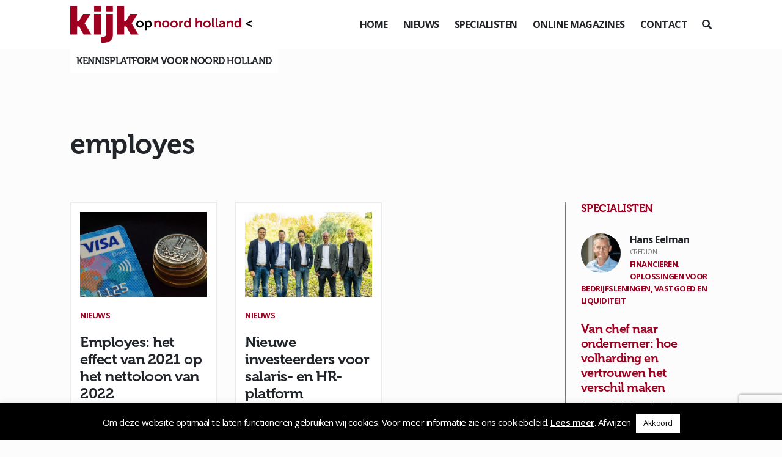

--- FILE ---
content_type: text/html; charset=utf-8
request_url: https://www.google.com/recaptcha/api2/anchor?ar=1&k=6LdI7WYeAAAAAByCcU5exZ2Kj4G_peEjRlgc5tkP&co=aHR0cHM6Ly93d3cua2lqa29wbm9vcmQtaG9sbGFuZC5ubDo0NDM.&hl=en&v=PoyoqOPhxBO7pBk68S4YbpHZ&size=invisible&anchor-ms=20000&execute-ms=30000&cb=msfwktor6is8
body_size: 48935
content:
<!DOCTYPE HTML><html dir="ltr" lang="en"><head><meta http-equiv="Content-Type" content="text/html; charset=UTF-8">
<meta http-equiv="X-UA-Compatible" content="IE=edge">
<title>reCAPTCHA</title>
<style type="text/css">
/* cyrillic-ext */
@font-face {
  font-family: 'Roboto';
  font-style: normal;
  font-weight: 400;
  font-stretch: 100%;
  src: url(//fonts.gstatic.com/s/roboto/v48/KFO7CnqEu92Fr1ME7kSn66aGLdTylUAMa3GUBHMdazTgWw.woff2) format('woff2');
  unicode-range: U+0460-052F, U+1C80-1C8A, U+20B4, U+2DE0-2DFF, U+A640-A69F, U+FE2E-FE2F;
}
/* cyrillic */
@font-face {
  font-family: 'Roboto';
  font-style: normal;
  font-weight: 400;
  font-stretch: 100%;
  src: url(//fonts.gstatic.com/s/roboto/v48/KFO7CnqEu92Fr1ME7kSn66aGLdTylUAMa3iUBHMdazTgWw.woff2) format('woff2');
  unicode-range: U+0301, U+0400-045F, U+0490-0491, U+04B0-04B1, U+2116;
}
/* greek-ext */
@font-face {
  font-family: 'Roboto';
  font-style: normal;
  font-weight: 400;
  font-stretch: 100%;
  src: url(//fonts.gstatic.com/s/roboto/v48/KFO7CnqEu92Fr1ME7kSn66aGLdTylUAMa3CUBHMdazTgWw.woff2) format('woff2');
  unicode-range: U+1F00-1FFF;
}
/* greek */
@font-face {
  font-family: 'Roboto';
  font-style: normal;
  font-weight: 400;
  font-stretch: 100%;
  src: url(//fonts.gstatic.com/s/roboto/v48/KFO7CnqEu92Fr1ME7kSn66aGLdTylUAMa3-UBHMdazTgWw.woff2) format('woff2');
  unicode-range: U+0370-0377, U+037A-037F, U+0384-038A, U+038C, U+038E-03A1, U+03A3-03FF;
}
/* math */
@font-face {
  font-family: 'Roboto';
  font-style: normal;
  font-weight: 400;
  font-stretch: 100%;
  src: url(//fonts.gstatic.com/s/roboto/v48/KFO7CnqEu92Fr1ME7kSn66aGLdTylUAMawCUBHMdazTgWw.woff2) format('woff2');
  unicode-range: U+0302-0303, U+0305, U+0307-0308, U+0310, U+0312, U+0315, U+031A, U+0326-0327, U+032C, U+032F-0330, U+0332-0333, U+0338, U+033A, U+0346, U+034D, U+0391-03A1, U+03A3-03A9, U+03B1-03C9, U+03D1, U+03D5-03D6, U+03F0-03F1, U+03F4-03F5, U+2016-2017, U+2034-2038, U+203C, U+2040, U+2043, U+2047, U+2050, U+2057, U+205F, U+2070-2071, U+2074-208E, U+2090-209C, U+20D0-20DC, U+20E1, U+20E5-20EF, U+2100-2112, U+2114-2115, U+2117-2121, U+2123-214F, U+2190, U+2192, U+2194-21AE, U+21B0-21E5, U+21F1-21F2, U+21F4-2211, U+2213-2214, U+2216-22FF, U+2308-230B, U+2310, U+2319, U+231C-2321, U+2336-237A, U+237C, U+2395, U+239B-23B7, U+23D0, U+23DC-23E1, U+2474-2475, U+25AF, U+25B3, U+25B7, U+25BD, U+25C1, U+25CA, U+25CC, U+25FB, U+266D-266F, U+27C0-27FF, U+2900-2AFF, U+2B0E-2B11, U+2B30-2B4C, U+2BFE, U+3030, U+FF5B, U+FF5D, U+1D400-1D7FF, U+1EE00-1EEFF;
}
/* symbols */
@font-face {
  font-family: 'Roboto';
  font-style: normal;
  font-weight: 400;
  font-stretch: 100%;
  src: url(//fonts.gstatic.com/s/roboto/v48/KFO7CnqEu92Fr1ME7kSn66aGLdTylUAMaxKUBHMdazTgWw.woff2) format('woff2');
  unicode-range: U+0001-000C, U+000E-001F, U+007F-009F, U+20DD-20E0, U+20E2-20E4, U+2150-218F, U+2190, U+2192, U+2194-2199, U+21AF, U+21E6-21F0, U+21F3, U+2218-2219, U+2299, U+22C4-22C6, U+2300-243F, U+2440-244A, U+2460-24FF, U+25A0-27BF, U+2800-28FF, U+2921-2922, U+2981, U+29BF, U+29EB, U+2B00-2BFF, U+4DC0-4DFF, U+FFF9-FFFB, U+10140-1018E, U+10190-1019C, U+101A0, U+101D0-101FD, U+102E0-102FB, U+10E60-10E7E, U+1D2C0-1D2D3, U+1D2E0-1D37F, U+1F000-1F0FF, U+1F100-1F1AD, U+1F1E6-1F1FF, U+1F30D-1F30F, U+1F315, U+1F31C, U+1F31E, U+1F320-1F32C, U+1F336, U+1F378, U+1F37D, U+1F382, U+1F393-1F39F, U+1F3A7-1F3A8, U+1F3AC-1F3AF, U+1F3C2, U+1F3C4-1F3C6, U+1F3CA-1F3CE, U+1F3D4-1F3E0, U+1F3ED, U+1F3F1-1F3F3, U+1F3F5-1F3F7, U+1F408, U+1F415, U+1F41F, U+1F426, U+1F43F, U+1F441-1F442, U+1F444, U+1F446-1F449, U+1F44C-1F44E, U+1F453, U+1F46A, U+1F47D, U+1F4A3, U+1F4B0, U+1F4B3, U+1F4B9, U+1F4BB, U+1F4BF, U+1F4C8-1F4CB, U+1F4D6, U+1F4DA, U+1F4DF, U+1F4E3-1F4E6, U+1F4EA-1F4ED, U+1F4F7, U+1F4F9-1F4FB, U+1F4FD-1F4FE, U+1F503, U+1F507-1F50B, U+1F50D, U+1F512-1F513, U+1F53E-1F54A, U+1F54F-1F5FA, U+1F610, U+1F650-1F67F, U+1F687, U+1F68D, U+1F691, U+1F694, U+1F698, U+1F6AD, U+1F6B2, U+1F6B9-1F6BA, U+1F6BC, U+1F6C6-1F6CF, U+1F6D3-1F6D7, U+1F6E0-1F6EA, U+1F6F0-1F6F3, U+1F6F7-1F6FC, U+1F700-1F7FF, U+1F800-1F80B, U+1F810-1F847, U+1F850-1F859, U+1F860-1F887, U+1F890-1F8AD, U+1F8B0-1F8BB, U+1F8C0-1F8C1, U+1F900-1F90B, U+1F93B, U+1F946, U+1F984, U+1F996, U+1F9E9, U+1FA00-1FA6F, U+1FA70-1FA7C, U+1FA80-1FA89, U+1FA8F-1FAC6, U+1FACE-1FADC, U+1FADF-1FAE9, U+1FAF0-1FAF8, U+1FB00-1FBFF;
}
/* vietnamese */
@font-face {
  font-family: 'Roboto';
  font-style: normal;
  font-weight: 400;
  font-stretch: 100%;
  src: url(//fonts.gstatic.com/s/roboto/v48/KFO7CnqEu92Fr1ME7kSn66aGLdTylUAMa3OUBHMdazTgWw.woff2) format('woff2');
  unicode-range: U+0102-0103, U+0110-0111, U+0128-0129, U+0168-0169, U+01A0-01A1, U+01AF-01B0, U+0300-0301, U+0303-0304, U+0308-0309, U+0323, U+0329, U+1EA0-1EF9, U+20AB;
}
/* latin-ext */
@font-face {
  font-family: 'Roboto';
  font-style: normal;
  font-weight: 400;
  font-stretch: 100%;
  src: url(//fonts.gstatic.com/s/roboto/v48/KFO7CnqEu92Fr1ME7kSn66aGLdTylUAMa3KUBHMdazTgWw.woff2) format('woff2');
  unicode-range: U+0100-02BA, U+02BD-02C5, U+02C7-02CC, U+02CE-02D7, U+02DD-02FF, U+0304, U+0308, U+0329, U+1D00-1DBF, U+1E00-1E9F, U+1EF2-1EFF, U+2020, U+20A0-20AB, U+20AD-20C0, U+2113, U+2C60-2C7F, U+A720-A7FF;
}
/* latin */
@font-face {
  font-family: 'Roboto';
  font-style: normal;
  font-weight: 400;
  font-stretch: 100%;
  src: url(//fonts.gstatic.com/s/roboto/v48/KFO7CnqEu92Fr1ME7kSn66aGLdTylUAMa3yUBHMdazQ.woff2) format('woff2');
  unicode-range: U+0000-00FF, U+0131, U+0152-0153, U+02BB-02BC, U+02C6, U+02DA, U+02DC, U+0304, U+0308, U+0329, U+2000-206F, U+20AC, U+2122, U+2191, U+2193, U+2212, U+2215, U+FEFF, U+FFFD;
}
/* cyrillic-ext */
@font-face {
  font-family: 'Roboto';
  font-style: normal;
  font-weight: 500;
  font-stretch: 100%;
  src: url(//fonts.gstatic.com/s/roboto/v48/KFO7CnqEu92Fr1ME7kSn66aGLdTylUAMa3GUBHMdazTgWw.woff2) format('woff2');
  unicode-range: U+0460-052F, U+1C80-1C8A, U+20B4, U+2DE0-2DFF, U+A640-A69F, U+FE2E-FE2F;
}
/* cyrillic */
@font-face {
  font-family: 'Roboto';
  font-style: normal;
  font-weight: 500;
  font-stretch: 100%;
  src: url(//fonts.gstatic.com/s/roboto/v48/KFO7CnqEu92Fr1ME7kSn66aGLdTylUAMa3iUBHMdazTgWw.woff2) format('woff2');
  unicode-range: U+0301, U+0400-045F, U+0490-0491, U+04B0-04B1, U+2116;
}
/* greek-ext */
@font-face {
  font-family: 'Roboto';
  font-style: normal;
  font-weight: 500;
  font-stretch: 100%;
  src: url(//fonts.gstatic.com/s/roboto/v48/KFO7CnqEu92Fr1ME7kSn66aGLdTylUAMa3CUBHMdazTgWw.woff2) format('woff2');
  unicode-range: U+1F00-1FFF;
}
/* greek */
@font-face {
  font-family: 'Roboto';
  font-style: normal;
  font-weight: 500;
  font-stretch: 100%;
  src: url(//fonts.gstatic.com/s/roboto/v48/KFO7CnqEu92Fr1ME7kSn66aGLdTylUAMa3-UBHMdazTgWw.woff2) format('woff2');
  unicode-range: U+0370-0377, U+037A-037F, U+0384-038A, U+038C, U+038E-03A1, U+03A3-03FF;
}
/* math */
@font-face {
  font-family: 'Roboto';
  font-style: normal;
  font-weight: 500;
  font-stretch: 100%;
  src: url(//fonts.gstatic.com/s/roboto/v48/KFO7CnqEu92Fr1ME7kSn66aGLdTylUAMawCUBHMdazTgWw.woff2) format('woff2');
  unicode-range: U+0302-0303, U+0305, U+0307-0308, U+0310, U+0312, U+0315, U+031A, U+0326-0327, U+032C, U+032F-0330, U+0332-0333, U+0338, U+033A, U+0346, U+034D, U+0391-03A1, U+03A3-03A9, U+03B1-03C9, U+03D1, U+03D5-03D6, U+03F0-03F1, U+03F4-03F5, U+2016-2017, U+2034-2038, U+203C, U+2040, U+2043, U+2047, U+2050, U+2057, U+205F, U+2070-2071, U+2074-208E, U+2090-209C, U+20D0-20DC, U+20E1, U+20E5-20EF, U+2100-2112, U+2114-2115, U+2117-2121, U+2123-214F, U+2190, U+2192, U+2194-21AE, U+21B0-21E5, U+21F1-21F2, U+21F4-2211, U+2213-2214, U+2216-22FF, U+2308-230B, U+2310, U+2319, U+231C-2321, U+2336-237A, U+237C, U+2395, U+239B-23B7, U+23D0, U+23DC-23E1, U+2474-2475, U+25AF, U+25B3, U+25B7, U+25BD, U+25C1, U+25CA, U+25CC, U+25FB, U+266D-266F, U+27C0-27FF, U+2900-2AFF, U+2B0E-2B11, U+2B30-2B4C, U+2BFE, U+3030, U+FF5B, U+FF5D, U+1D400-1D7FF, U+1EE00-1EEFF;
}
/* symbols */
@font-face {
  font-family: 'Roboto';
  font-style: normal;
  font-weight: 500;
  font-stretch: 100%;
  src: url(//fonts.gstatic.com/s/roboto/v48/KFO7CnqEu92Fr1ME7kSn66aGLdTylUAMaxKUBHMdazTgWw.woff2) format('woff2');
  unicode-range: U+0001-000C, U+000E-001F, U+007F-009F, U+20DD-20E0, U+20E2-20E4, U+2150-218F, U+2190, U+2192, U+2194-2199, U+21AF, U+21E6-21F0, U+21F3, U+2218-2219, U+2299, U+22C4-22C6, U+2300-243F, U+2440-244A, U+2460-24FF, U+25A0-27BF, U+2800-28FF, U+2921-2922, U+2981, U+29BF, U+29EB, U+2B00-2BFF, U+4DC0-4DFF, U+FFF9-FFFB, U+10140-1018E, U+10190-1019C, U+101A0, U+101D0-101FD, U+102E0-102FB, U+10E60-10E7E, U+1D2C0-1D2D3, U+1D2E0-1D37F, U+1F000-1F0FF, U+1F100-1F1AD, U+1F1E6-1F1FF, U+1F30D-1F30F, U+1F315, U+1F31C, U+1F31E, U+1F320-1F32C, U+1F336, U+1F378, U+1F37D, U+1F382, U+1F393-1F39F, U+1F3A7-1F3A8, U+1F3AC-1F3AF, U+1F3C2, U+1F3C4-1F3C6, U+1F3CA-1F3CE, U+1F3D4-1F3E0, U+1F3ED, U+1F3F1-1F3F3, U+1F3F5-1F3F7, U+1F408, U+1F415, U+1F41F, U+1F426, U+1F43F, U+1F441-1F442, U+1F444, U+1F446-1F449, U+1F44C-1F44E, U+1F453, U+1F46A, U+1F47D, U+1F4A3, U+1F4B0, U+1F4B3, U+1F4B9, U+1F4BB, U+1F4BF, U+1F4C8-1F4CB, U+1F4D6, U+1F4DA, U+1F4DF, U+1F4E3-1F4E6, U+1F4EA-1F4ED, U+1F4F7, U+1F4F9-1F4FB, U+1F4FD-1F4FE, U+1F503, U+1F507-1F50B, U+1F50D, U+1F512-1F513, U+1F53E-1F54A, U+1F54F-1F5FA, U+1F610, U+1F650-1F67F, U+1F687, U+1F68D, U+1F691, U+1F694, U+1F698, U+1F6AD, U+1F6B2, U+1F6B9-1F6BA, U+1F6BC, U+1F6C6-1F6CF, U+1F6D3-1F6D7, U+1F6E0-1F6EA, U+1F6F0-1F6F3, U+1F6F7-1F6FC, U+1F700-1F7FF, U+1F800-1F80B, U+1F810-1F847, U+1F850-1F859, U+1F860-1F887, U+1F890-1F8AD, U+1F8B0-1F8BB, U+1F8C0-1F8C1, U+1F900-1F90B, U+1F93B, U+1F946, U+1F984, U+1F996, U+1F9E9, U+1FA00-1FA6F, U+1FA70-1FA7C, U+1FA80-1FA89, U+1FA8F-1FAC6, U+1FACE-1FADC, U+1FADF-1FAE9, U+1FAF0-1FAF8, U+1FB00-1FBFF;
}
/* vietnamese */
@font-face {
  font-family: 'Roboto';
  font-style: normal;
  font-weight: 500;
  font-stretch: 100%;
  src: url(//fonts.gstatic.com/s/roboto/v48/KFO7CnqEu92Fr1ME7kSn66aGLdTylUAMa3OUBHMdazTgWw.woff2) format('woff2');
  unicode-range: U+0102-0103, U+0110-0111, U+0128-0129, U+0168-0169, U+01A0-01A1, U+01AF-01B0, U+0300-0301, U+0303-0304, U+0308-0309, U+0323, U+0329, U+1EA0-1EF9, U+20AB;
}
/* latin-ext */
@font-face {
  font-family: 'Roboto';
  font-style: normal;
  font-weight: 500;
  font-stretch: 100%;
  src: url(//fonts.gstatic.com/s/roboto/v48/KFO7CnqEu92Fr1ME7kSn66aGLdTylUAMa3KUBHMdazTgWw.woff2) format('woff2');
  unicode-range: U+0100-02BA, U+02BD-02C5, U+02C7-02CC, U+02CE-02D7, U+02DD-02FF, U+0304, U+0308, U+0329, U+1D00-1DBF, U+1E00-1E9F, U+1EF2-1EFF, U+2020, U+20A0-20AB, U+20AD-20C0, U+2113, U+2C60-2C7F, U+A720-A7FF;
}
/* latin */
@font-face {
  font-family: 'Roboto';
  font-style: normal;
  font-weight: 500;
  font-stretch: 100%;
  src: url(//fonts.gstatic.com/s/roboto/v48/KFO7CnqEu92Fr1ME7kSn66aGLdTylUAMa3yUBHMdazQ.woff2) format('woff2');
  unicode-range: U+0000-00FF, U+0131, U+0152-0153, U+02BB-02BC, U+02C6, U+02DA, U+02DC, U+0304, U+0308, U+0329, U+2000-206F, U+20AC, U+2122, U+2191, U+2193, U+2212, U+2215, U+FEFF, U+FFFD;
}
/* cyrillic-ext */
@font-face {
  font-family: 'Roboto';
  font-style: normal;
  font-weight: 900;
  font-stretch: 100%;
  src: url(//fonts.gstatic.com/s/roboto/v48/KFO7CnqEu92Fr1ME7kSn66aGLdTylUAMa3GUBHMdazTgWw.woff2) format('woff2');
  unicode-range: U+0460-052F, U+1C80-1C8A, U+20B4, U+2DE0-2DFF, U+A640-A69F, U+FE2E-FE2F;
}
/* cyrillic */
@font-face {
  font-family: 'Roboto';
  font-style: normal;
  font-weight: 900;
  font-stretch: 100%;
  src: url(//fonts.gstatic.com/s/roboto/v48/KFO7CnqEu92Fr1ME7kSn66aGLdTylUAMa3iUBHMdazTgWw.woff2) format('woff2');
  unicode-range: U+0301, U+0400-045F, U+0490-0491, U+04B0-04B1, U+2116;
}
/* greek-ext */
@font-face {
  font-family: 'Roboto';
  font-style: normal;
  font-weight: 900;
  font-stretch: 100%;
  src: url(//fonts.gstatic.com/s/roboto/v48/KFO7CnqEu92Fr1ME7kSn66aGLdTylUAMa3CUBHMdazTgWw.woff2) format('woff2');
  unicode-range: U+1F00-1FFF;
}
/* greek */
@font-face {
  font-family: 'Roboto';
  font-style: normal;
  font-weight: 900;
  font-stretch: 100%;
  src: url(//fonts.gstatic.com/s/roboto/v48/KFO7CnqEu92Fr1ME7kSn66aGLdTylUAMa3-UBHMdazTgWw.woff2) format('woff2');
  unicode-range: U+0370-0377, U+037A-037F, U+0384-038A, U+038C, U+038E-03A1, U+03A3-03FF;
}
/* math */
@font-face {
  font-family: 'Roboto';
  font-style: normal;
  font-weight: 900;
  font-stretch: 100%;
  src: url(//fonts.gstatic.com/s/roboto/v48/KFO7CnqEu92Fr1ME7kSn66aGLdTylUAMawCUBHMdazTgWw.woff2) format('woff2');
  unicode-range: U+0302-0303, U+0305, U+0307-0308, U+0310, U+0312, U+0315, U+031A, U+0326-0327, U+032C, U+032F-0330, U+0332-0333, U+0338, U+033A, U+0346, U+034D, U+0391-03A1, U+03A3-03A9, U+03B1-03C9, U+03D1, U+03D5-03D6, U+03F0-03F1, U+03F4-03F5, U+2016-2017, U+2034-2038, U+203C, U+2040, U+2043, U+2047, U+2050, U+2057, U+205F, U+2070-2071, U+2074-208E, U+2090-209C, U+20D0-20DC, U+20E1, U+20E5-20EF, U+2100-2112, U+2114-2115, U+2117-2121, U+2123-214F, U+2190, U+2192, U+2194-21AE, U+21B0-21E5, U+21F1-21F2, U+21F4-2211, U+2213-2214, U+2216-22FF, U+2308-230B, U+2310, U+2319, U+231C-2321, U+2336-237A, U+237C, U+2395, U+239B-23B7, U+23D0, U+23DC-23E1, U+2474-2475, U+25AF, U+25B3, U+25B7, U+25BD, U+25C1, U+25CA, U+25CC, U+25FB, U+266D-266F, U+27C0-27FF, U+2900-2AFF, U+2B0E-2B11, U+2B30-2B4C, U+2BFE, U+3030, U+FF5B, U+FF5D, U+1D400-1D7FF, U+1EE00-1EEFF;
}
/* symbols */
@font-face {
  font-family: 'Roboto';
  font-style: normal;
  font-weight: 900;
  font-stretch: 100%;
  src: url(//fonts.gstatic.com/s/roboto/v48/KFO7CnqEu92Fr1ME7kSn66aGLdTylUAMaxKUBHMdazTgWw.woff2) format('woff2');
  unicode-range: U+0001-000C, U+000E-001F, U+007F-009F, U+20DD-20E0, U+20E2-20E4, U+2150-218F, U+2190, U+2192, U+2194-2199, U+21AF, U+21E6-21F0, U+21F3, U+2218-2219, U+2299, U+22C4-22C6, U+2300-243F, U+2440-244A, U+2460-24FF, U+25A0-27BF, U+2800-28FF, U+2921-2922, U+2981, U+29BF, U+29EB, U+2B00-2BFF, U+4DC0-4DFF, U+FFF9-FFFB, U+10140-1018E, U+10190-1019C, U+101A0, U+101D0-101FD, U+102E0-102FB, U+10E60-10E7E, U+1D2C0-1D2D3, U+1D2E0-1D37F, U+1F000-1F0FF, U+1F100-1F1AD, U+1F1E6-1F1FF, U+1F30D-1F30F, U+1F315, U+1F31C, U+1F31E, U+1F320-1F32C, U+1F336, U+1F378, U+1F37D, U+1F382, U+1F393-1F39F, U+1F3A7-1F3A8, U+1F3AC-1F3AF, U+1F3C2, U+1F3C4-1F3C6, U+1F3CA-1F3CE, U+1F3D4-1F3E0, U+1F3ED, U+1F3F1-1F3F3, U+1F3F5-1F3F7, U+1F408, U+1F415, U+1F41F, U+1F426, U+1F43F, U+1F441-1F442, U+1F444, U+1F446-1F449, U+1F44C-1F44E, U+1F453, U+1F46A, U+1F47D, U+1F4A3, U+1F4B0, U+1F4B3, U+1F4B9, U+1F4BB, U+1F4BF, U+1F4C8-1F4CB, U+1F4D6, U+1F4DA, U+1F4DF, U+1F4E3-1F4E6, U+1F4EA-1F4ED, U+1F4F7, U+1F4F9-1F4FB, U+1F4FD-1F4FE, U+1F503, U+1F507-1F50B, U+1F50D, U+1F512-1F513, U+1F53E-1F54A, U+1F54F-1F5FA, U+1F610, U+1F650-1F67F, U+1F687, U+1F68D, U+1F691, U+1F694, U+1F698, U+1F6AD, U+1F6B2, U+1F6B9-1F6BA, U+1F6BC, U+1F6C6-1F6CF, U+1F6D3-1F6D7, U+1F6E0-1F6EA, U+1F6F0-1F6F3, U+1F6F7-1F6FC, U+1F700-1F7FF, U+1F800-1F80B, U+1F810-1F847, U+1F850-1F859, U+1F860-1F887, U+1F890-1F8AD, U+1F8B0-1F8BB, U+1F8C0-1F8C1, U+1F900-1F90B, U+1F93B, U+1F946, U+1F984, U+1F996, U+1F9E9, U+1FA00-1FA6F, U+1FA70-1FA7C, U+1FA80-1FA89, U+1FA8F-1FAC6, U+1FACE-1FADC, U+1FADF-1FAE9, U+1FAF0-1FAF8, U+1FB00-1FBFF;
}
/* vietnamese */
@font-face {
  font-family: 'Roboto';
  font-style: normal;
  font-weight: 900;
  font-stretch: 100%;
  src: url(//fonts.gstatic.com/s/roboto/v48/KFO7CnqEu92Fr1ME7kSn66aGLdTylUAMa3OUBHMdazTgWw.woff2) format('woff2');
  unicode-range: U+0102-0103, U+0110-0111, U+0128-0129, U+0168-0169, U+01A0-01A1, U+01AF-01B0, U+0300-0301, U+0303-0304, U+0308-0309, U+0323, U+0329, U+1EA0-1EF9, U+20AB;
}
/* latin-ext */
@font-face {
  font-family: 'Roboto';
  font-style: normal;
  font-weight: 900;
  font-stretch: 100%;
  src: url(//fonts.gstatic.com/s/roboto/v48/KFO7CnqEu92Fr1ME7kSn66aGLdTylUAMa3KUBHMdazTgWw.woff2) format('woff2');
  unicode-range: U+0100-02BA, U+02BD-02C5, U+02C7-02CC, U+02CE-02D7, U+02DD-02FF, U+0304, U+0308, U+0329, U+1D00-1DBF, U+1E00-1E9F, U+1EF2-1EFF, U+2020, U+20A0-20AB, U+20AD-20C0, U+2113, U+2C60-2C7F, U+A720-A7FF;
}
/* latin */
@font-face {
  font-family: 'Roboto';
  font-style: normal;
  font-weight: 900;
  font-stretch: 100%;
  src: url(//fonts.gstatic.com/s/roboto/v48/KFO7CnqEu92Fr1ME7kSn66aGLdTylUAMa3yUBHMdazQ.woff2) format('woff2');
  unicode-range: U+0000-00FF, U+0131, U+0152-0153, U+02BB-02BC, U+02C6, U+02DA, U+02DC, U+0304, U+0308, U+0329, U+2000-206F, U+20AC, U+2122, U+2191, U+2193, U+2212, U+2215, U+FEFF, U+FFFD;
}

</style>
<link rel="stylesheet" type="text/css" href="https://www.gstatic.com/recaptcha/releases/PoyoqOPhxBO7pBk68S4YbpHZ/styles__ltr.css">
<script nonce="scoiZGzft_E3Iw6BPGyApA" type="text/javascript">window['__recaptcha_api'] = 'https://www.google.com/recaptcha/api2/';</script>
<script type="text/javascript" src="https://www.gstatic.com/recaptcha/releases/PoyoqOPhxBO7pBk68S4YbpHZ/recaptcha__en.js" nonce="scoiZGzft_E3Iw6BPGyApA">
      
    </script></head>
<body><div id="rc-anchor-alert" class="rc-anchor-alert"></div>
<input type="hidden" id="recaptcha-token" value="[base64]">
<script type="text/javascript" nonce="scoiZGzft_E3Iw6BPGyApA">
      recaptcha.anchor.Main.init("[\x22ainput\x22,[\x22bgdata\x22,\x22\x22,\[base64]/[base64]/[base64]/ZyhXLGgpOnEoW04sMjEsbF0sVywwKSxoKSxmYWxzZSxmYWxzZSl9Y2F0Y2goayl7RygzNTgsVyk/[base64]/[base64]/[base64]/[base64]/[base64]/[base64]/[base64]/bmV3IEJbT10oRFswXSk6dz09Mj9uZXcgQltPXShEWzBdLERbMV0pOnc9PTM/bmV3IEJbT10oRFswXSxEWzFdLERbMl0pOnc9PTQ/[base64]/[base64]/[base64]/[base64]/[base64]\\u003d\x22,\[base64]\\u003d\\u003d\x22,\x22w5xbw5/Ct0nCvkEVYTjDpsKAJMK8w6U7w6bDkWDDk2gXw5LCrEbCusOKKGEKBgJ/aFjDg0ZGwq7Dh1HDt8O+w7rDoC3DhMO2b8KYwp7CicOwAMOIJQTDtTQidMOvXEzDpcOoU8KMHMK2w5/CjMKmwoIQwpTCrXHChjx/a2tMS37DkUnDhcOER8OAw5/[base64]/M3TCpMKpRlPCrcK1bMKldcO1wqBTacKOaEgDw4HDjWDDjgwKw5UPRSVYw6tjwrbDsk/DmQs4FEVRw7vDu8KDw5ALwoc2PcKewqMvwpjCk8O2w7vDpjzDgsOIw47CtFICBQXCrcOSw4FTbMO7w5hTw7PCsSZkw7Vdan1/OMOPwo9LwoDCssKew4puSsKfOcObUMK5InxMw6QXw4/Cr8O7w6vCoWXCnlxoaVoow4rCtTUJw69zDcKbwqBIXMOIOSRweFAheMKgwqrCqSEVKMKzwpxjSsO0O8KAwoDDokEyw5/Cg8KnwpNgw6IhRcOHwrTCtxTCjcKcwqnDisOeYsKmTifDvhvCnjPDtsKFwoHCo8OOw71WwqsJw4jDq0DCssOgwrbCi1jDiMK8K0oswocbw7l7ScK5wrIrYsKaw4/DozTDnELDtygpw7NAwo7DrS/DlcKRf8OowqnCi8KGw6AVKBTDsw5Cwo9/[base64]/DtQ5/bwzChRjDnsKmw6VGwq/DjDbCihkiwpPChMKTw7DCuQYDwpLDql3CucKjTMKRw53DncKVwpnDhlI6wopjwo3CpsO/[base64]/Dhj0kw4p3w6nDi13DhQzCs8K1wqNyGMOJE8K9PFXCj8K6W8KMw49dw5zDqh9Jwo4rA0vDtSJcw6wEAihBFmfDrcKawq7Di8O2UgkAwr/[base64]/CrkRsLmvDqnHCuFkAw6HCh03Dk8Kyw6fDhyMhcMK3cWUzLcKlR8O+w5TDrsORw6Rzwr/[base64]/DlcOgLRNPw5nCpFRewqkaasK8LMOMVQtcwq9leMOfLk4fwrsKwozDhMKNOMOOeUPCkVXCmV3Dj3bDkcOqw4XDkMODw7tIQMOGLApWek0nBB7CjGPCoCnCsXrDkn9AIsKHEMK5wojCjhrDhV7DiMKZADzCmMKtPcOpwr/DqMKYfMONPcKmw6cbF3oBw6LDvELCnMK6w5bCgDXClVjDhQNXw4fCjcOZwrYRQsK2w6HCmyXDpMO8FD7DmMO6wpYAdh9xHcKKPWVdw7d+SsOHwqPCjsK0BMKDw7vDrsKZwprCjTpWwqZRwoE5w7/CrMOSUkjCsXzCncKFTBE0wrRFwqdyEsK+cyQUwrDCjMO9w50JAwgHQ8KCeMKMU8KvXxcXw5FXw710ScKmVsO2CcO1U8Ouw6prw6zCpMKVw63Ci10aBMO9w7ciw5/[base64]/Dj8KJwrLDlDB9ImxPWSbCnMKbR8OCV8KmwrrDu8OuwrcLWMORacK+w6zDjMOKwqbCsw8/[base64]/w5kMRsKnV8K5woTDhjJSwrzDu8OvDcKfwp5qBm0owr9Fw4zChcOIwovCukfCtMObYjTDnMOtwqnDmEUVw4R9wpttEMK/w5kMw6vCmyJqYx18w5LDl2jCkiEOwqZxw7vDjcKjFcO4wp0jw45AS8ODw5hiwpY4w4jDoXrCscKowoFRFjYyw6Y2J17DlkbDkEtALwBpw6UcNkZjwqcFDcORdsOSwonDt2rDs8KBwp7DgsK4wrw8WivCr2BLwq4CIcO+wrjCtmxbH2LDg8KaMsO3Dihrw4fCv3/CjExcwod8w6XCl8O/UzBrCWFLKMOzRMKkesKxw4fCgcOlwrI9wqtFeUnCn8OKBjAcwrDDhsKFTSYBXcK/[base64]/[base64]/w7ZVTjAzUjpAf0nCiSEcIsO8w4jDilAEBwHCqycCF8O2w7TDmsKBNsOMw6xSwqsRw5/CqUFBwpVMDypEayBICcOXMsO4wo44w7rDjsKxwqEMBMOkw74cAcOgwqx2BB5Tw6tCw4HCkMKmKsKbwp/[base64]/CoW7Do8KMUnzDniY9FDbDswDDm8Ouw5IhHDxLFMOuw4DCvmt5wqPChMOmw4cjwrNmwpA7wrUyF8OdwrXCl8KFw4gpCTlcUcKSb1vCjcKnFcOpw7o3wpJUw4h4fHwhwpbCrMOmw7/DihAMw5thwpVZw4grwp/CkG3CvhbDmcOYTC3CpMOGfjfClcKoNXfDj8OcYHNWIXBowpDDtBdYwqwNw7JOw7YFw71GRXXCkn5OI8KewrjCqsOhPcKVcB3CoVR3wqcIwqzChsOOT25bw6nDoMK8CW/DhcOVw4nCuGvDuMKqwp8VFMKfw4teZBvDt8KOwqnDnhTCvRfDucOQLVDChcOmfXbCvMKXw5M3wrHCkS1UwpzCpFvDsh/DscOVw7DDq2kiw53DicK1woXDvmjCkMKFw6fDnMOXf8KPLQ1IAcOFRhV+GmR8w6JFw7HCqy7CsyLChcKKDR/CukjCkMKeVcKQwprDqMKqwrBIw4nCu03CtiZseEE8wqLDkgLDmsK+w6TCsMKHK8Kvw7EaZwB2wqZ1QHtUUzBXLsKtZzHDnsOKWFUJw5MVw4nDp8OODMOnYWXCgilnwrA5LHTDrXU/[base64]/[base64]/DkSpuw70jahYJXhvCrT7ClCPCusKLwoJlw4DDlcOSwqFYHTh5CMK9w7bDiDPDsEnCvsOWF8OewpLDj1TCuMKgY8Knw7IUOjoXZcOJw41oJTfDlcOBFMKAw67DlUYXfAzCgDd2wqJpw5TDgy7Cgxw7wonDisO6w6oIwrPCmU4UI8O7WWg1wr9zM8KWcD/CnsKibi/DhV97wrl0Q8KBAsOKw4ZaWsKrfArDhVx0woIpwrAqTwNMTcKicMKewo9/dcKKWcOVR1swwqLDrx3DkMKJwr1NLEcebBU6w6/DkcOxw6rClcOpWj3DvG9hUMK1w40BW8Kew4TCjSwFw5jCmsKNOiBxwqc6C8O3JMK1w4ZRFmLDtXtma8O4X1fCq8K2W8OcRFfDtknDmsOWajUXw6x3wqfCqwrDmw7CrynDhsONw5HDucODDsOdwqloMcOfw7QowrZudMOPH3XClQJ/[base64]/Di8ObE8KLTgrDvMOXw7jCi8KuwrsGBsOcwrTCvREYRMKIwrAjYmVgasO8wpkdSDVsw457wpR1wovCv8O2w6VKwrIiw7bDg3l1D8KCwqbCl8OPw5nCjDrDhMO+alI3w7liMsKKwrcMcQrCnRDCiEonw6bDjBjDsg/CqMK6GcKLwqZbwojCk07Cm2LDvsKpPw3DvsOIc8OBw4TDolEzIFfCjsOveg/Cs0o4w4XDjMK4SGvDoMOGwocVwqMHJsKeG8KpZm7CgXzCkhk6w5hGPXzCosKWw4nCjMOtw6PDm8Oaw4Iwwo9owqvCkMKOwrTCucOfwp8uw5vCuTPCozdmw5vDmsKGw63Cg8OXwo/Dn8KvK1vCl8K7W04TIsKqP8O/MDHCp8OWw797wo7DpsOAwr/[base64]/[base64]/CoMO3HMO4wogZccOPKsKHZHV7w6grAsOUw7DDrRXDoMOgBjoRQGUaw63CswlNwqHDtUULbcKUwpYjU8OHw7/ClQvDs8KGw7bDkXhqdTPDh8OmaFfDk2wEFx/Dk8KlwpXCmsOaw7DDujfChcOHdBPDrMOMwp8Iw7DCpT9TwphdLMKte8OgwrTDuMKUJR1Hw4/ChANWTmFlZ8K/wpl9acOUw7DDmgvDvkhpLMOAMCHCk8OPw4/DpsKvwq/Di0V6Q1twRxppR8KOw7pbTlDDmcKcJcKhTDrCkTLCuyXCh8OSw5vCiAbCrMKRwpLCvsOAL8KUYMKxNhLCr1owMMKdw4rDlcOxwobDisKqwqJRwqdAwoPDjcKZbcOJwprChV3CjMK+VWvDrcO7wrpEGAPCh8KkMcOWCsKjw6TDpcKPXA/CrXbCq8KDw5sHwo1owpFUTl0pCBxow4rDiRLCqTVeFmlsw6QOIlEnJMK7ZEBUw6t1HyEEwrMSdsKfUsKbcSLDlEPDsMKRw6/DkWHCoMOVET8EO1/CscKXw7HCtcKmbcKNA8Oyw67DrWPDmcKdDm3Cq8K7UMOvwoLCgcOIaC/[base64]/[base64]/wojCqlpBwqnCq8KzDMOFwrBRwqNRwrIUwrthwofCjGfCmw7CklXDp1nCuh1qYsOwEcKMLV3DkH3CiR8hIMKVw7XCh8Khw6cldcOmBsKSwrzCtsK3LljDtcOAwpk6wpBHw77CscOqbhLCtMKmEcO9w5fCmcKVwoE7wrIkJyTDn8KHJXLCrT/[base64]/DhMKXw7DCvyUCw4UxPsKlfwbCocO9w7kFS8OpDXfDpmtcJh9/IsKIwodbaTHClFvCs3gzHFdMWBTDgcOvwoLCmnvCow8XQF5RwqN7Flx3wovCh8KIwrtow5N5w7jDtsKHwqo6w6cUwqLCiTfCmCPDhMKkwq/DpTPCunzDgcO9wr8bwoBhwrlaKsOEwr/DhQMzCsKAw6AbccOhB8K6aMK2LwlbB8O0VsOHcA4vF3sUwp12wpzClCsEaMK9HlEIwrJAYlrCoh/Dt8O0wqE3wpPCssKwwrLCo3zDu0wNwpIvecKpw4FLw7/[base64]/CocOYdcOEwoktw59Sw6VoD2DCoGVrLCxwIVTCgQHDu8OewocbwofDlcOXScKqw7QSw7zDrVzDty/DhidiYSA7HsOiFDFMwoTCtg83LsKUwrB3QXvCrnRhw75Jw5luLSPDqyAsw4TDqMKpwpJrTcKKw4EIUDbDjy9/JF1cw77Ct8K5UF0Pw5PDrcKQw4HCpcO9VsK6w6bDnMOTw6J8w6vCq8Ojw4ctwqDCrsOvw6TCgEZEw7bClxTDh8KMbX/[base64]/Dkx5TcMKdw53DisOYw7fCkFYEw7gLw6oiw5xYwqbCpjnDmRAAw7HDnB/Cv8OXbBQFw7NGw6o/wpUOWcKMw6MvW8KTwrDCmMKJdMKUc2p7w6LClMKBKiwvXXnCjcOow4nChAjClkHClcKlFg7DvcO1w7LCpiASWsOywo4GEEAPcMO1wrzDlBzDtigmwotPfcKcZxB2wo/Dt8O5cn0NYwvDp8KVF3PCjC/CgsKUMsObWm5nwoFUesK7wqrCtRM+IcOlIMKZOkzCo8OfwpB1w5fDrFLDiMKnw7EyWiAXw43Dg8KowoVvw5NlFsOZVDVDwqvDrcKyEGrDni3CtwB2UcOvw59YD8OMfHl7w73DvBpPaMKyD8Ojwr7DmMONMcKJwq/DgHvCk8OGEE8YWT8AfmvDsAbDr8K1PsKUNcO5VTnDtmMyTg06A8KFw5E1w7fDpjkOHndoFcOYwoAdT39jHgdKw6x8wo4AF2FjJMKow6BqwosvXWU/V3xdcSrCq8OqaWc0wrDCs8OwOsKmC3zDpyLCsQk6Sl/[base64]/[base64]/Ds148B8KEGUTCmcKFwrwWwpfDgmHDvlJ6w6BicTLClcKsAMO5w7vDpSpIHXV5R8KhQMKfBCrCmcKZNcKww4xnecKJwoNQY8K/wpMMQ1DDsMO5w4rCiMO6w7skcx9hwq/DvXpuekfCvx0EwpRIwr7Duyllwq0oQH1aw79kwrXDm8Kkw4XDui93w40hGcKVw6McKcKuwrDCicKHS8KHw7AAeFkww67DmMOlVwzDnMKgw6pUw6TCjVQgw7JQK8K6w7bCmcKTJsKaAW/CrxFtc2zCjcKDKUXDmg7Dk8KowqfDj8Obw6YXRBbClWrCsHIywo1DTcKoJ8KJPUDDncKgwqhdwrduUkTCtkfCgcKaDxtCGQJjBEnCgcKNwqALw43CsMK/[base64]/Dl8KeHkIBwqdpwrHCmlrDisOQw5XCjcKHwpjDhcOow65wMsKFXiJhwoYCCnl2w5YCwpvCjsO/w4BIIcKNacOzIsKaLkjCiHrDnh4gw5DCh8OjfywhXWHDoRE/O2PCl8KHRzfDtybDgVTCqS9aw5ljcTLCjsOiScKcw6fCs8Kqw4fCi0AvM8KIVAXDtsO/w5fCoDbCmCbCqcOhQ8OlZsKfw6Z5wqPCsQ9GBHU9w4Vdwo8qDkx4cXZjw4sYw4tJw4jDl342BEjCq8KCw4l1wos0w4zCkcKMwr3DqMOCc8KNZ15/w7tCwpEfw74IwoVZwobDmDDCnVTCksOUw6VnOBFwwozDvMKFXcOccUQ/[base64]/DoBLClMO+JsOsZUPDncKkw4NPARhQwqbCosKIWyfCkSh+w7rDpMK1wpTCi8KpasKMZF5qYwhVwrwTwqBsw6xbwo7Dq0zDhkvCvCouw5rCiXN/[base64]/DhcKxKmrDon3CscOiaFY6woUew5klSsOgTn9sw4rCl3rCrsKEEHfCsFPCuTp+wprDjUbCp8OzwobDpxpvSMKndcKvw7NPaMKYw6QAccKgwofCnC1Bcz8XCE7DqThkwow4QUMNaDs1w4oNwp/DsBFIO8O2NyjClB/Dj2zDocOcfMK0w4leQDU0wpE9YH4kYMOHU1YLwpzDnS55wpd+ScKPKTIuCMOLw6TDjMOdwrLDtsOSdcOOwqAta8Kgw7zDpsOFwq/DmU8vWBnDrl0RwrrCkmTCtQEqwp8mEcOgwrrCj8Ofw4jCj8OaBH/DmH00w6rDr8K/EsOrw7UIwq3DqmvDuAzCmHXCt1lBcMOSdQnDnTFFw5bDmnIawpp5woEab1zDlMOuUsOAccKZB8KKR8KBbcKBATZUe8Ocf8OOEk5Ow4jDmQbCql/CmCbCjE7DmHo3w5MCB8O/FFcywpnDkgh8O0XCqFIXwqjDi3LClsK7w7jCvlUDw5bChFobwpzDv8OYwoPDpsKjAmrChcKxKBctwrwHw7Fqwp/DjXnCki/DsX9KecK6w5cXaMKKwqgzYF/Dh8OKKV54L8Klw67DjyvCjwRAJ0pzw6zClsOYcsOBw4xuwpZWwocgw6Zhd8O+w5fDtcOvNQHDh8OJwrzCt8K3H2bCqcKkwoHCuHfDjX3Dk8O6fBkpaMKfw5ZKw7rDhFrCm8OiNsK2FTjDlGrDpsKKIsOfbm8Ww6M7UsOPwoxFKcO0GXgHwo7Cl8KLwpx4wrA2RU/[base64]/[base64]/DqcKfOsOaRFdIw7nChBMjacK3wp/DlcOZw47Ch8KvbMKFw7HDs8K9D8OUwpbDrsKIwrPDq2kuBUswwp/CvQTCt2Egw7U1DDVYw7cKa8OGwpAOwo/[base64]/Cv8O2PErDpMOkw43CpR/ChMKmZMKjVsKbwqtDwqwGw4nDkgPCu3vDr8Kmw4NkUklXJcOPwqDDml/DtcKGUy/[base64]/[base64]/CpRbDkTHDvsOMwqHDuMKuwo1nHS1nGlxgEUfDgTnDs8KpwrPDtMKKccK2w7NiMQ3CkVE1dCTDi3USSMO9AMKsIC/CmnHDthHCkX/[base64]/CuwTCqMOow4rDvX3CmcOrbDnDt8KSwo/DtCbDlAPDhVtxw6FUTcOWK8K3w7TCnQXCp8Kww4cMfcK7wrDCkcKaUXobw4DDlG/ClMK7wqN7wpMXP8OLCsKhXcOaJRtGwoJZWsKIwqTCkGDCgUVpwrvCtcKDGcOow6Q2a8K8ZHguwoJ3w48wVMOcQMKyfsKbB0hXwr/ChsOBBEoqUlt7HkBgNmDDhjlfLsOnQ8Kow7rDu8KGP0NpRMOwEg8uaMK3w4DDqTsXwqd8Ui/ClkNad3nDosO0w4nDvcKlADrCp3VDJh/Ch3rDmcKFNFfCrWUQwo/[base64]/CqcK2OxDCuRV/woJGwqDCsG1+wrtnwqsrOm3Dknhfe150w4fDisOaIsKtM3LDmMO2wrBcw67DmMOsLsKhwr1Yw7lNPHEiwptSE3HClRHCtjnDrkLDpCHDo2I5w5/ChBrCrsO9w6/CnDnDqcOfTgd/wptPw41iwrjDmMOtWQBkwrAVwr5yXsKSBsO3eMOPfV9yTMKVPjLCkcO5e8KzNjFmwpHDjsObw5TDvMOmOkMdw5Q8CATDombDrcOQAcKSwqXDghPDscKNw6U8w5EUwrhUwpx1w6nCgCh5w5gISxx/w4jDl8Kjw5XCg8KNwqbDhcKsw74RZ0wCQ8OWw7opShR8PmoGP1TDlMOxwpMxC8Oow4cddMOHB2jCtkPCqMKNwoDCpAUhw6PDoBcYRMOKworDq0ALI8OtQmvDusKzw7vDhcK5FcOvJsOZw4bDjwvCtS5sHivCsMK/[base64]/CohTDmMOoERPDhT7DmsOvI3p0w4NEw4LCucOxw6ZYEhXCgsOqPWlTPUABL8Odw7F0wo9gCSxswrRXwo3CvcKWw53DiMO3w6lgTsKFw5EAwrXDp8OFw5AmbMOdfQbCj8OiwohBesK/w6nCm8OgasOdw4Z+w7YXw5RgwoXChcKnw7Qgw4bCrFnDjVoLw4XDu1/[base64]/CvMOjaMOPw5rCscKRwqjDp8O1XQlzw5rDmSTDuMK6w4IGRsKiw5F2JMOzD8O/JyzCs8OPFcOzb8O6wqERQMOVwp7Dn2l+wqQWFm0XIcOYahzDvnULH8O+YsOnw4nDozTCr3HDvGQuw7zCt2YqwqjClSV4Fh3DpcO2w4E8w5ZlFRLCo0lFwrvCnnkTFk/CncOsw63Dlj1hXMKYwp83w5PCn8KHwqHDssOJI8KOwrYFHMOYeMKqS8KaF1orwofCm8KCLMKZYR5dKsOIGnPDp8Ocw4hlfgbDi3DCgSzDpcK+wozCs1rCjyjDscKVwoA/w6EHwrMGwrLCvsO+wojCtSRAw6Nde1DDtsKlwppIYn0EJmZkRHnDjMKKSHAELix1T8O3G8OTC8KOVx/CmsObMALDrsK+OcKBw6LDqRhRLTkAw7Y/R8KhwrrCrBhMN8KJXAbDg8OMwoZ7w708K8OaKivDuQTCkxYtw6R4w57DjsK6w7DCtlE0IVx3fsOMK8OgPcK0w7fDmidXwpDChsOoKio9Y8OOT8OFwprCo8KiMxrDs8OGw5s4w4V0ZjnDsMK0RlzCkyhEwp3CgsOqUsO6wonCt1lDw4fDh8KXLMO/AMO+wo8BGm/[base64]/w7HCukvCnzE+w4EhDsKUw7sgwrUtUsKLwrvCmwjCjRxywqzChcKwMQ3DocOuw40LBMKnHT7DhxPDisO/w4DDumzChMKJVRDDrhLDvD5MWMKJw6U6w4w7w4E2wodNw6wgbXVpAERUcsKnw6fDs8K8fFXDo2/[base64]/Cg8KMwrrDnXzDnQPDpsOow4/DvkPCq2/DtcKxw6Bkwrt/wq1BCAglw6bCgsOqw74xw6nDkcKXXcOlwoxfAMOcw7wwPHzDpkx/w7ddw6gvw4g0wr/[base64]/CqUQ2w7HDqsK7McOPIsKIMsKiY1/Cn0laXnzDgcKhwrJzPsOXw6/Dq8KaV3LCigTDlsOFCMO8wr8Kwp/[base64]/DoDkdBcO/N8OCTzEewrlMYMOMAcK1woLDgsOFwql3a2DCusOLw73DnxzDoA3Dn8OSOsKAw7rDlFfDg03Dv0rCqy0mwpMvVMOhw7vCr8O4wpghwoPDvsOnNQ98w79FXsOic0gCwpsAw4HDmUcaXGTCjw/CqMK6w4hnfcOYwrI2w6YCw6TDlsKtH2tFwpfCgnQcVcKPIsOmHsOfwoLCo3IbfcKkworCqMO2FhBjwoHDv8OcwoobdsO1w4DDrWQCVCbDgCjDmcKaw5svw6DCj8K9wrHCjEXCrk3CgybDssOrwpEQw6pMUsK/wrxkaX5ucMK8e1lPFsO3wrx2w7PCijXDvU3CiW3DrcKjwqnCoEfDkcO7w7vCiSLDvsO2w7PCizofw64qw61yw78VfFU9G8KJw7YQwrrDj8OAw6/DqMKgQz/CjMKobR48R8K7WcKBScKmw7daD8KEwrMWCgPDn8KXwqLDnU0KwojDoADDjhnCvxQLPihPwpLCtkvCoMK9X8O5wrIaC8KCEcOCwp/CuG1kSXA5MsOgwq8Zwrs+wqhvw47DsiXCl8OUwrQEw5bClmsSw7c+LcKUF2DDv8K1w7HDmlDDvcKDwpXDpBhZw5BPwqg/woIvw6AnJsOxAmfDghvDu8OCKiLClcKRwqrCs8KoMAFLw77DhhhKQSLDlGHCvGslwoRJw5HDvMOYPBpPwrUKZsKAOhTDrlFBUcKVwr/DkSXCj8KQwpIJeyrCtFBZInXCvXoaw5rCk3VLwonCksKjX3nDh8K3w5DDnwRUBks4w4FSFWXCpm46wrnDnMK9wpPCkTnCq8OAMV/ClFXDh0hjCFotw4MUXcOFIsKZw6/DtQzDnnHDvVJ/[base64]/DinDCi3Rlw7RVw6zCv8O4fBl6w4HDlcKRwqQhU3jCnsK/[base64]/wotVI8K+IMKbw7nCosOdwoFIw67CnSLCusOgwqXCs2d2w5DChMKXwr8jwpxDQsOew7gJIsOzaGEKwqvCv8KQw4YNwqUwwpvCjMKlQ8OiUMOOBsKkRMK/wp0tKCTDk2LCq8OMwoY6bcOGbsKLOQjDisKywpwUwpPCml7Dm37ClcKjw758w4IuWMK8wrTDk8OXAcKAcMOdwqvDj2Iuw5NUFzFMwqtxwqY1wrF3agIZwpDCvAYJdMKkwoNHw4LDvzzCqx5LenzDnW/DhcOJw7pTwpjCmhrDm8OLwr7CqcO5GTxEwoTCs8O9XcOtwp3DnQ3Cr3TCmsK1w7vDi8KTOkrCtHnCo3/Dr8KOOsOBVmpIJls6wq/CjVVFw6zDnMO5esOJw6rDrk4mw4hZcMKnwoQrEBRQLwLCpUbCm2MpYMONw6kqXcOYw50dVATDjnUPw4HCucOUOsK8CMOKcMONw4XCpcO8wrgTwphgScKsVGbDmRA2w73Dh2zDtEkwwp9YWMOYwrlawqvDhcK1wq4ASTwywp/CtcKddnrCk8OUSsK5w4xhw4cyEsKZOcOVHMOzw4cgSsK1PRvDkCAZGwV4wobDtWtawpfDoMK/Y8OUXsOywq7Dm8OZNWjCisK7AX0Uw4TCs8O3bcKcInHCksOPUTXCusKBwqlLw7dBw7LDqcKMR2dXLsK4dkfConZ/DcKUExDCssKtwpRhYyrCm0XCrFjClBrDrRAYw5FHw6jCrlzCuwBnWMOQYQ4kw77CjMKSPFPCvzbCvsKPw44twqJMwqscQ1XCgiLCl8OewrNcw4B5bXUDwpM5GcOyEMOES8OAw7N2woHDtTxhw5XDksKuQETCu8K3w7JNwoDCiMO/KcOlW1XCgjfDkiPCnzvCrRLDkUZOw7Bmw5/[base64]/CmsODTsOewqnDggrDrhjCnQbCqjpMWsKiw4M4w54/[base64]/CsRTDnsOZWl0/c8OiJsK+WU04DhVKwqvCp0p4w5fCv8OMw6o9w5DCnsKhw589BlMnCcOFw4XDrAhvIcO+XxcPLx88w4wff8OTwo7DkUZyJ25FNMOKwogjwpcawrHCvsOSw50/[base64]/WEbDsT1ow6p/w7pieMKodg7Dn34tPcO2I8KRw5LDnMKFWFlJOcKZFG5iw5DCkVcuMUNWf1VlYkoATsK8cMKAwp0LK8KQMcO6GcKhLsKiFcOPHMKZLsO7w4ACwoAFZsObw4dlaQwYFnpbIMKFTxplLn1EwqzDl8ONw49HwopAw74+w5l9ZlRMLnPCl8KAw6oRH3/DrMOjBsO8w4bDkMKrWMKccgrDsljCtD50wpnCmcObKR/CicOZbMKWwqsAw5XDnh07wqZSO0MJwoHDpWHCrcOYEcOcw6rDmsO+wp7DrjfCg8KBXMO8wr5sw7XDvMKDw4/CusKabsKlflFyV8OoDinDs0vDhsKkK8OzwrDDlcOkZTAVwobDiMOhwrAEw5/CgSfDlMO5w6fDrMOIw7zCj8Orw50TOT5vBC3DiWoAw64mwrpLKn8DNGzDksKGw5vCsV7DrcKqKRfCsyDCj8KGKcKgK2rCoMOHLsK8w79qCnwgHMKZwpgvwqTCgBgrwr3CrsOjasKnw7Ymwp47M8OjUg/Ck8KRCcKoEiBHwoHCqcOLCcK2wqwnwplHVz5Hw6TDhAUCaMKlLMKtME0iw4Idw4jCvMOMAMOXw7hsPcObKMKhZRpmwpzDgMK4KcKACsKkXsOUC8O8RcKyBk4kOcKnwo0Aw6jCj8K6w55JPD/[base64]/[base64]/DmlV+VWnDtDjDhUVNw4LCixMMUsOZJR3CnW7CsCFHYCrDr8Ojw6dxSsKfIcKMwp1/wr01wosbBHl8wovDusKjw63Cv2hcwoLDlUcUKzM4OsKRwqnCtXrDqxsywq/Dpj0mRkc8K8K6NXnCq8ODwrrChsKFOnrCpRJGLsK7wrk9YW7CvcKOwqp3IhI7PcOYwpvDhTTDksKpw6ZVQkbCqwBtwrALwqpYWcK2FAjCq1rCrcOfw6Mgw6IHQRrDjsKvfEzDtMOnw7/CsMKZZjJAHsKOwqzDqmYlXnMVwpQ/EHTDmFHChnlTTsOBwqcDw73CrVLDqFTCmhbDl03ClAjDqcK9TMKBZDk7w7cEFy5ow48ow6sUDMKWNi4va3sNCixXwrfCkGnDmTLCnMOZw4w6wqU5w6nCmsKEw4NXRcOAwp7DgMO3ASTCmVnDocKuw6ILwq4OwociBn/DtVdbw7gbahfCqcOvJcO1RW/CmWEqYsOiwpo8WFwBHcOFwpLCmD9swr7DkcKDw6bDo8OOGSZDbcKIwqTCo8ORRynCnsOgw7bCuQjCicO1w7vCmsKtwqoPGizCpMKEfcO4SiDCi8OfwprCoB0HwrXDq0wOwq7Coxgwwq/CssKNwoJ1w7Y9wqzDisOHYsOFwoXDugVMw70Wwq9Zw6zDtsKlw5M5w4pDBcOhNgzDp13CuMOMw7o7w6o0w6M2w4gzKQJXL8KuGcOBwrkcKlzDizXDgsOVYVYZLsOpIlh4w7kvw5vCk8OKw6nCisOuLMKxb8Oea1XCmsO3bcKuwq/Ci8OEWMKow6bCgQXCpGjDry/[base64]/w6jDocO4wp4Pw6bDtXJcw7ZYwpwkw7EyXTDCm0nDrGLDm17CocKFYWLCtxVvQcKFXB3DnsObw4tJCTh+c1VXOsOWw5TCtMOgPFzDpyc3OmMDWFbDqyZzehsnTyUHTcOOFmTDq8O1DMK6wrDCl8KMcWYGaQDCl8OaVcKBw6nDpGHDskXDp8O/[base64]/[base64]/Dq8KhX8KMDj8wRzsdw6rCv3dAw6/DtsKXwppCwqkSwofCpyPChsKRbsKlwrZTaj8HVMKswqMQwpvCh8O9wog2OsK9HcOjanDDrsKUw5DDrA/CscK1Q8O3WsO8P0YNXAQUwrZyw4dGw6XDmQXCtRsOEsOwZRTDiHMvdcOuw6XDnmhawrXCkz94VUPCn1bDnCxcw69gJsOnbjEsw4oKCA5TwqDCsRnCgcOCw5hwKcOoGcKbPMK5w755I8KIw6vDucOcQsKFwqnCvMOJFFrDoMK3w6QZM2XCpXbDhyINQcOkRkUcw4TCuX/[base64]/[base64]/CnsOhwrohw7rDksKPwoXDhk8QGMO2wpfCvcKNw75Nc8O3W0PCqMOhJiLDjsKqQMKYXR1YSn0aw74mXmh4ZMOjfMKbw7rCtMKHw7pQTcKPS8KROwR9EsKdw4zDk1PDvWXCkE7DsyhyCMOXfsOcw5UEw5UJw642Jj/Co8O9bAHDjMKCTMKMw7tfw55HD8K3w5/CkMKBw5HDkiXDg8ORw7/Co8OyKD3Cm1wsUsOvwovDjsKXwrR1EwofIxjCqwVxwpfCgWgxw4rCvsK0w5fDocOkwpPDkRTDq8O4w4TCuV/CuXjDk8OSIC8Kw75rEDfCrcOCw6XDrUHDgHvCp8OTJg4ewqUew4ZuSjA1LG9gKBdlJ8KXCsOVAMKpwqDCkw/CscKLw49CbUBWLX/[base64]/DtcOuL1vCmsKpVxLCpcOcwrFOwqTDkMK9w5hQccO2w4dowos1wqXDvH84w6BKQMOrwqAhOsObw5jCicOEw5tzwozCicOPGsK8w69Pw6fCmQMGL8O1w6srw6/[base64]/[base64]/CgCHDuSXDhxDCmlsxw4rCisOVYQc4w5UrWsKpwpB7dcOZb0ZHXcKsc8OVQMKuw4TCgWPCilUzEsKqMBfCvMKYw4LDr3BWwrNfDMO0E8Oyw6PDuTJZw6PDhFh1w4DCqMKcwq7Dg8OYwpnCgVDCjgZvw43Dly3ChcKUNGQdw5XDosK/cWTDs8Kpw5MDFWbDhXjCmMKVwqjClVUPwpbCqwDCjsKyw4lawrwCw5nDqD84RcKdwqfDmUoZNcO4NsKnCTvCmcK3RAnDksOBw483w5o+MUDDmcK8wqkvYcOZwowZOcOlGsOmEsOSAycBw6JAwqcZw4PDr3jCqk3CgsOPw4jCjcOkMMOUwrPCgj/[base64]/CqhbDpsKEwpJTwqXCkcOsworDsCHDgcKFw5TCrUoYwobCuRfDr8KKBAUxXgPDncOwSTrDlsKrwqM2wo3CsmIMw7JUw53ClQPClsO+w7/CsMOlRcOKCcODC8OHKcK9w6FRbsObw4HDh3NDWsOBLcKhO8ORLcOrP1/ChMKZwr4/RULCjzjDtsKVw4zCiGUewqBIwp7DgxvChGF1wrrDocKww7fDkFhjw6pBFMK8CMOgwpYffMOMNmMjw7/[base64]/w6UnOcOiwoRvZBLDvX99w5/CpcO1w53Dj0QiaBDCgFNGwrQNF8O/[base64]/CjjbDh8OSUsOvJAPDjsOGw5kPw5sGwrLCiUrDmBcow4gZdQXDiTRTBsOWw6/ComYlw4jDjcO4bn1xwrfDqMO4wpjDvMOIbkFNwpksw5vDtRoOEyXDuyTDp8OTwqTCkUVeAcKkFMOVwoHDtW/DpX7CtMOxAnhbwq5ABUXCmMOUD8O+wqzDnUjCncO7w44EfgJ/[base64]/CvMOaw4/CrXNnay3Cn8KWwpPDgBR5w6BbwpLCu38nwpTCkVXCucK5w49bw73DhMOqwrEuZsOcDcOdwoHDocK/wo1QUVo0w50Aw4fCqyTCjQ4IQyIqBXzCrcK5bsKEw71nBcOifcKhYCxiasO8JjsEwp9jw5o8fMK0UsKhw7zCgmLCsSsYHMKcwqPDkkYbS8KoCsOGc3o+w5LDgMOVCB7DhcKsw6YBcynDqMKjw71Dc8KjbwvDhXxUwo9qw4PDk8OZX8KvwoHCp8K9wp/DonxvwpLCscK2DxXDqsOMw5x0DMKdEhAcCcK6ZcOaw5LDn3spP8OobsOHw43CgSjCucOcZ8OWfALCicO5DcKkw487fhVFc8K/JcKEw4jCtcKGw650dsKDKsOfw7ZQwr3DjMKiRBHCkhc7w5V2M2gswr3DuCXCh8O3TWQ5woVRHHrDr8OQwoTDmMOFwrLCisO5wrXDtCsTwrrDl3LCoMO1wqQZRwfDnMOvwrXCnsKIwq9twpjDrS0IUV/DhQzDumYhbU7DkyQaw5PCpg8LPsOUAn5oTsKtwoHDksOIw5zDqnkdecOsI8KsNcKFw6UTL8OCDsKIwqTDm2fCmMOSwpEHw4PCpTlDA3nCkMOXwqZ7BFQQw5lxw6sTasKPw4bCvW8Vwrg+NwnCpMO/w7USw4XDpsKSHsKEfzYZNxtFDcOSwqvCq8OvcQZdwrwZw4zCssKxwowxw6XCqzt/w6LDqmTCpRTDqsK7wrsrwqHCjsOGwrEBw6XDp8OHw6/DusKqQ8OuCV3DsFEywqzCvMKHwoNEwoPDgcKhw5oUAzLDj8Otw5dNwotIwovClC9Fw6kWwrLCiF83wrYBMEPCvsKQw4IWH0sNwqHCoMOrERR5OMKZw5k7w71HazZ+NcO/[base64]/CjcOcwo/Dt8KSUinCvwMVdsO+KcKzN8KHw5BzWAPDpsOtwqfDg8KiwoLDiMORw40NT8KAwo3ChMKpWjHCgsKVZsOWw69iw4TCt8KMwqRaEMO/X8O5woUAwq/[base64]/ScO6SQxqwrFqF8KywqU6SnovRsO0w6TCiMKdEypDw6fDucKLJFMTZMOYLcORNQfCoXUgwrHDmcKGw5ElKRLDgMKPGcKMEVjCujzDusKadh5GMxvCo8Oawpwpwp0AH8KCTMOMwoTChcO2JGtSwqZ2bsO6WcKHw6/CoD1eMcKXw4QxQQFcE8KCw4/[base64]/PsOXScK8w5DClMO6HMKVbgByw4kuDsOHJsKRw5PDmAQ9wr9sHwtEwqTDscOEAcO4wpsmw6PDqMOowqPCjiZbAcK9Q8O6AibDo17CuMOjwq7DvsOnw67DmMO8Nn9BwrV/ECtzTMOsdCDDhcKhVMKtSsOfw73CpFzDmAYpwrhLw4VZw7/[base64]/Ct8Khwq13N2rDvTjCrkZrwo9dWV3CvG7DrcKDw4R2I1gPw5fDq8Kvw7bCr8KHMygFw4ZUwrheAiZ3a8KeXSnDssOrwq7CmMKDwoPDl8OcwrXCvj3CocOtFA7CmiMXR3RHwr3DkMOdLMKZW8K0L3nDnsKDw5EVY8KzKmMrDsKdZ8KCYzbCrH/DhsOhwqvDjcOwU8ODwovDscKYw7DCnW45w7oNwqxE\x22],null,[\x22conf\x22,null,\x226LdI7WYeAAAAAByCcU5exZ2Kj4G_peEjRlgc5tkP\x22,0,null,null,null,0,[21,125,63,73,95,87,41,43,42,83,102,105,109,121],[1017145,536],0,null,null,null,null,0,null,0,null,700,1,null,0,\[base64]/76lBhnEnQkZnOKMAhnM8xEZ\x22,0,0,null,null,1,null,0,1,null,null,null,0],\x22https://www.kijkopnoord-holland.nl:443\x22,null,[3,1,1],null,null,null,1,3600,[\x22https://www.google.com/intl/en/policies/privacy/\x22,\x22https://www.google.com/intl/en/policies/terms/\x22],\x22BL007RWDlM2SnfElbgfpIiXuy2xfkPWPX9xfqoYqrqk\\u003d\x22,1,0,null,1,1769423672315,0,0,[229,122,90,115],null,[184],\x22RC-kl_A7W9cz0zOhQ\x22,null,null,null,null,null,\x220dAFcWeA4Pxc8Xq3XoMaBlhyTS4kU8vuN0jxpYrxcphmykIT0YGz1ytoaFWdmu297ozHlwcG5lWHxt5lV8rRM6SCGdrHd9U5sg-Q\x22,1769506472498]");
    </script></body></html>

--- FILE ---
content_type: text/css; charset=utf-8
request_url: https://www.kijkopnoord-holland.nl/wp-content/plugins/wer-ads/public/css/main.css?ver=affa8f2ba33208ee682ec5d95f2c0602
body_size: 32
content:
.ad--wrapper * {
  box-sizing: border-box;
}

.ad--grid {
  display: flex;
  flex-direction: column;
  gap: 20px;
}

.ad--item {
  border: 1px solid #f6f6f6;
}
.ad--item img {
  width: 100%;
  height: auto;
}
